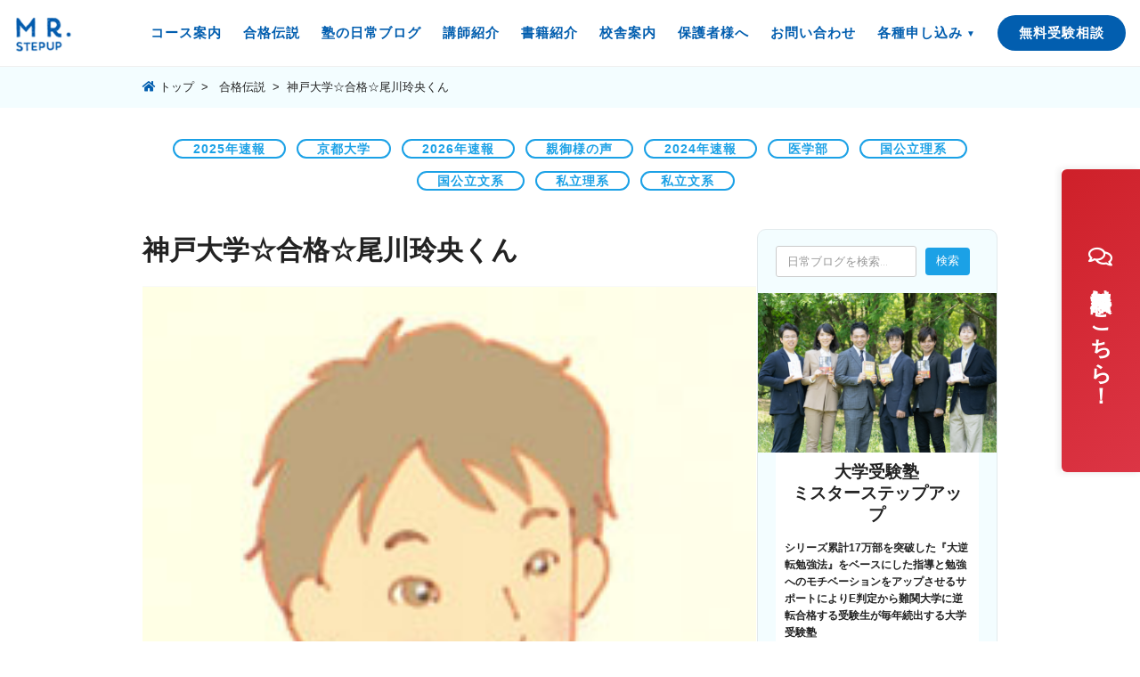

--- FILE ---
content_type: text/html; charset=UTF-8
request_url: https://mrstepup.jp/legend/koube-r-o/
body_size: 20701
content:
<!doctype html>

<!--[if lt IE 7]><html lang="ja" class="no-js lt-ie9 lt-ie8 lt-ie7"><![endif]-->
<!--[if (IE 7)&!(IEMobile)]><html lang="ja" class="no-js lt-ie9 lt-ie8"><![endif]-->
<!--[if (IE 8)&!(IEMobile)]><html lang="ja" class="no-js lt-ie9"><![endif]-->
<!--[if gt IE 8]><!--> <html lang="ja" class="no-js"><!--<![endif]-->

<head>
<meta charset="utf-8">
<meta http-equiv="X-UA-Compatible" content="IE=edge">
<meta name="viewport" content="width=device-width, initial-scale=1"/>
<!-- scriptタグはmetaタグの直後に設置する -->
<script src="https://cdn.jsdelivr.net/npm/viewport-extra@1.0.3/dist/viewport-extra.min.js"></script>

<title>出版多数！枚方市楠葉の大学受験予備校ならミスターステップアップ  神戸大学☆合格☆尾川玲央くん</title>

<script>// タブレット端末のみ、PC向けデザインの最小幅を、viewportの最小幅に設定
var ua = navigator.userAgent
var sp = (ua.indexOf('iPhone') > 0 || ua.indexOf('Android') > 0 && ua.indexOf('Mobile') > 0);
var tab = (!sp && (ua.indexOf('iPad') > 0 || ua.indexOf('Android') > 0));
if (tab) new ViewportExtra(1030)
</script>

<meta name="theme-color" content="#121212">

<link rel="apple-touch-icon" href="https://mrstepup.jp/wp-content/themes/mrstepup-homepage/library/images/apple-touch-icon.png">
<link rel="icon" href="https://mrstepup.jp/wp-content/themes/mrstepup-homepage/favicon.png">
<link href="https://fonts.googleapis.com/css?family=Quicksand&display=swap" rel="stylesheet">
<link rel="stylesheet" href="https://use.fontawesome.com/releases/v5.6.3/css/all.css">
<!--[if IE]>
<link rel="shortcut icon" href="https://mrstepup.jp/wp-content/themes/mrstepup-homepage/favicon.ico">
<![endif]-->
<meta name="msapplication-TileColor" content="#f01d4f">
<meta name="msapplication-TileImage" content="https://mrstepup.jp/wp-content/themes/mrstepup-homepage/library/images/win8-tile-icon.png">

<link href="https://mrstepup.jp/wp-content/themes/mrstepup-homepage/library/js/slick-theme.css" rel="stylesheet" type="text/css">
<link href="https://mrstepup.jp/wp-content/themes/mrstepup-homepage/library/js/slick.css" rel="stylesheet" type="text/css">
<script src="https://ajax.googleapis.com/ajax/libs/jquery/2.2.4/jquery.min.js"></script>
<script type="text/javascript" src="https://mrstepup.jp/wp-content/themes/mrstepup-homepage/library/js/slick.min.js"></script>
<script type="text/javascript" src="https://mrstepup.jp/wp-content/themes/mrstepup-homepage/library/js/disable-link.js"></script>
<link rel="pingback" href="https://mrstepup.jp/xmlrpc.php">

<meta name='robots' content='max-image-preview:large' />
<link rel='dns-prefetch' href='//fonts.googleapis.com' />
<link rel="alternate" type="application/rss+xml" title="出版多数！枚方市楠葉の大学受験予備校ならミスターステップアップ &raquo; フィード" href="https://mrstepup.jp/feed/" />
<link rel="alternate" type="application/rss+xml" title="出版多数！枚方市楠葉の大学受験予備校ならミスターステップアップ &raquo; コメントフィード" href="https://mrstepup.jp/comments/feed/" />
<script type="text/javascript" id="wpp-js" src="https://mrstepup.jp/wp-content/plugins/wordpress-popular-posts/assets/js/wpp.min.js?ver=7.3.6" data-sampling="0" data-sampling-rate="100" data-api-url="https://mrstepup.jp/wp-json/wordpress-popular-posts" data-post-id="9112" data-token="fe29e1b79b" data-lang="0" data-debug="0"></script>
<link rel="alternate" title="oEmbed (JSON)" type="application/json+oembed" href="https://mrstepup.jp/wp-json/oembed/1.0/embed?url=https%3A%2F%2Fmrstepup.jp%2Flegend%2Fkoube-r-o%2F" />
<link rel="alternate" title="oEmbed (XML)" type="text/xml+oembed" href="https://mrstepup.jp/wp-json/oembed/1.0/embed?url=https%3A%2F%2Fmrstepup.jp%2Flegend%2Fkoube-r-o%2F&#038;format=xml" />
<style id='wp-img-auto-sizes-contain-inline-css' type='text/css'>
img:is([sizes=auto i],[sizes^="auto," i]){contain-intrinsic-size:3000px 1500px}
/*# sourceURL=wp-img-auto-sizes-contain-inline-css */
</style>
<link rel='stylesheet' id='sbi_styles-css' href='https://mrstepup.jp/wp-content/plugins/instagram-feed/css/sbi-styles.min.css' type='text/css' media='all' />
<style id='wp-emoji-styles-inline-css' type='text/css'>

	img.wp-smiley, img.emoji {
		display: inline !important;
		border: none !important;
		box-shadow: none !important;
		height: 1em !important;
		width: 1em !important;
		margin: 0 0.07em !important;
		vertical-align: -0.1em !important;
		background: none !important;
		padding: 0 !important;
	}
/*# sourceURL=wp-emoji-styles-inline-css */
</style>
<style id='wp-block-library-inline-css' type='text/css'>
:root{--wp-block-synced-color:#7a00df;--wp-block-synced-color--rgb:122,0,223;--wp-bound-block-color:var(--wp-block-synced-color);--wp-editor-canvas-background:#ddd;--wp-admin-theme-color:#007cba;--wp-admin-theme-color--rgb:0,124,186;--wp-admin-theme-color-darker-10:#006ba1;--wp-admin-theme-color-darker-10--rgb:0,107,160.5;--wp-admin-theme-color-darker-20:#005a87;--wp-admin-theme-color-darker-20--rgb:0,90,135;--wp-admin-border-width-focus:2px}@media (min-resolution:192dpi){:root{--wp-admin-border-width-focus:1.5px}}.wp-element-button{cursor:pointer}:root .has-very-light-gray-background-color{background-color:#eee}:root .has-very-dark-gray-background-color{background-color:#313131}:root .has-very-light-gray-color{color:#eee}:root .has-very-dark-gray-color{color:#313131}:root .has-vivid-green-cyan-to-vivid-cyan-blue-gradient-background{background:linear-gradient(135deg,#00d084,#0693e3)}:root .has-purple-crush-gradient-background{background:linear-gradient(135deg,#34e2e4,#4721fb 50%,#ab1dfe)}:root .has-hazy-dawn-gradient-background{background:linear-gradient(135deg,#faaca8,#dad0ec)}:root .has-subdued-olive-gradient-background{background:linear-gradient(135deg,#fafae1,#67a671)}:root .has-atomic-cream-gradient-background{background:linear-gradient(135deg,#fdd79a,#004a59)}:root .has-nightshade-gradient-background{background:linear-gradient(135deg,#330968,#31cdcf)}:root .has-midnight-gradient-background{background:linear-gradient(135deg,#020381,#2874fc)}:root{--wp--preset--font-size--normal:16px;--wp--preset--font-size--huge:42px}.has-regular-font-size{font-size:1em}.has-larger-font-size{font-size:2.625em}.has-normal-font-size{font-size:var(--wp--preset--font-size--normal)}.has-huge-font-size{font-size:var(--wp--preset--font-size--huge)}.has-text-align-center{text-align:center}.has-text-align-left{text-align:left}.has-text-align-right{text-align:right}.has-fit-text{white-space:nowrap!important}#end-resizable-editor-section{display:none}.aligncenter{clear:both}.items-justified-left{justify-content:flex-start}.items-justified-center{justify-content:center}.items-justified-right{justify-content:flex-end}.items-justified-space-between{justify-content:space-between}.screen-reader-text{border:0;clip-path:inset(50%);height:1px;margin:-1px;overflow:hidden;padding:0;position:absolute;width:1px;word-wrap:normal!important}.screen-reader-text:focus{background-color:#ddd;clip-path:none;color:#444;display:block;font-size:1em;height:auto;left:5px;line-height:normal;padding:15px 23px 14px;text-decoration:none;top:5px;width:auto;z-index:100000}html :where(.has-border-color){border-style:solid}html :where([style*=border-top-color]){border-top-style:solid}html :where([style*=border-right-color]){border-right-style:solid}html :where([style*=border-bottom-color]){border-bottom-style:solid}html :where([style*=border-left-color]){border-left-style:solid}html :where([style*=border-width]){border-style:solid}html :where([style*=border-top-width]){border-top-style:solid}html :where([style*=border-right-width]){border-right-style:solid}html :where([style*=border-bottom-width]){border-bottom-style:solid}html :where([style*=border-left-width]){border-left-style:solid}html :where(img[class*=wp-image-]){height:auto;max-width:100%}:where(figure){margin:0 0 1em}html :where(.is-position-sticky){--wp-admin--admin-bar--position-offset:var(--wp-admin--admin-bar--height,0px)}@media screen and (max-width:600px){html :where(.is-position-sticky){--wp-admin--admin-bar--position-offset:0px}}

/*# sourceURL=wp-block-library-inline-css */
</style><style id='wp-block-search-inline-css' type='text/css'>
.wp-block-search__button{margin-left:10px;word-break:normal}.wp-block-search__button.has-icon{line-height:0}.wp-block-search__button svg{height:1.25em;min-height:24px;min-width:24px;width:1.25em;fill:currentColor;vertical-align:text-bottom}:where(.wp-block-search__button){border:1px solid #ccc;padding:6px 10px}.wp-block-search__inside-wrapper{display:flex;flex:auto;flex-wrap:nowrap;max-width:100%}.wp-block-search__label{width:100%}.wp-block-search.wp-block-search__button-only .wp-block-search__button{box-sizing:border-box;display:flex;flex-shrink:0;justify-content:center;margin-left:0;max-width:100%}.wp-block-search.wp-block-search__button-only .wp-block-search__inside-wrapper{min-width:0!important;transition-property:width}.wp-block-search.wp-block-search__button-only .wp-block-search__input{flex-basis:100%;transition-duration:.3s}.wp-block-search.wp-block-search__button-only.wp-block-search__searchfield-hidden,.wp-block-search.wp-block-search__button-only.wp-block-search__searchfield-hidden .wp-block-search__inside-wrapper{overflow:hidden}.wp-block-search.wp-block-search__button-only.wp-block-search__searchfield-hidden .wp-block-search__input{border-left-width:0!important;border-right-width:0!important;flex-basis:0;flex-grow:0;margin:0;min-width:0!important;padding-left:0!important;padding-right:0!important;width:0!important}:where(.wp-block-search__input){appearance:none;border:1px solid #949494;flex-grow:1;font-family:inherit;font-size:inherit;font-style:inherit;font-weight:inherit;letter-spacing:inherit;line-height:inherit;margin-left:0;margin-right:0;min-width:3rem;padding:8px;text-decoration:unset!important;text-transform:inherit}:where(.wp-block-search__button-inside .wp-block-search__inside-wrapper){background-color:#fff;border:1px solid #949494;box-sizing:border-box;padding:4px}:where(.wp-block-search__button-inside .wp-block-search__inside-wrapper) .wp-block-search__input{border:none;border-radius:0;padding:0 4px}:where(.wp-block-search__button-inside .wp-block-search__inside-wrapper) .wp-block-search__input:focus{outline:none}:where(.wp-block-search__button-inside .wp-block-search__inside-wrapper) :where(.wp-block-search__button){padding:4px 8px}.wp-block-search.aligncenter .wp-block-search__inside-wrapper{margin:auto}.wp-block[data-align=right] .wp-block-search.wp-block-search__button-only .wp-block-search__inside-wrapper{float:right}
/*# sourceURL=https://mrstepup.jp/wp-includes/blocks/search/style.min.css */
</style>
<style id='global-styles-inline-css' type='text/css'>
:root{--wp--preset--aspect-ratio--square: 1;--wp--preset--aspect-ratio--4-3: 4/3;--wp--preset--aspect-ratio--3-4: 3/4;--wp--preset--aspect-ratio--3-2: 3/2;--wp--preset--aspect-ratio--2-3: 2/3;--wp--preset--aspect-ratio--16-9: 16/9;--wp--preset--aspect-ratio--9-16: 9/16;--wp--preset--color--black: #000000;--wp--preset--color--cyan-bluish-gray: #abb8c3;--wp--preset--color--white: #ffffff;--wp--preset--color--pale-pink: #f78da7;--wp--preset--color--vivid-red: #cf2e2e;--wp--preset--color--luminous-vivid-orange: #ff6900;--wp--preset--color--luminous-vivid-amber: #fcb900;--wp--preset--color--light-green-cyan: #7bdcb5;--wp--preset--color--vivid-green-cyan: #00d084;--wp--preset--color--pale-cyan-blue: #8ed1fc;--wp--preset--color--vivid-cyan-blue: #0693e3;--wp--preset--color--vivid-purple: #9b51e0;--wp--preset--gradient--vivid-cyan-blue-to-vivid-purple: linear-gradient(135deg,rgb(6,147,227) 0%,rgb(155,81,224) 100%);--wp--preset--gradient--light-green-cyan-to-vivid-green-cyan: linear-gradient(135deg,rgb(122,220,180) 0%,rgb(0,208,130) 100%);--wp--preset--gradient--luminous-vivid-amber-to-luminous-vivid-orange: linear-gradient(135deg,rgb(252,185,0) 0%,rgb(255,105,0) 100%);--wp--preset--gradient--luminous-vivid-orange-to-vivid-red: linear-gradient(135deg,rgb(255,105,0) 0%,rgb(207,46,46) 100%);--wp--preset--gradient--very-light-gray-to-cyan-bluish-gray: linear-gradient(135deg,rgb(238,238,238) 0%,rgb(169,184,195) 100%);--wp--preset--gradient--cool-to-warm-spectrum: linear-gradient(135deg,rgb(74,234,220) 0%,rgb(151,120,209) 20%,rgb(207,42,186) 40%,rgb(238,44,130) 60%,rgb(251,105,98) 80%,rgb(254,248,76) 100%);--wp--preset--gradient--blush-light-purple: linear-gradient(135deg,rgb(255,206,236) 0%,rgb(152,150,240) 100%);--wp--preset--gradient--blush-bordeaux: linear-gradient(135deg,rgb(254,205,165) 0%,rgb(254,45,45) 50%,rgb(107,0,62) 100%);--wp--preset--gradient--luminous-dusk: linear-gradient(135deg,rgb(255,203,112) 0%,rgb(199,81,192) 50%,rgb(65,88,208) 100%);--wp--preset--gradient--pale-ocean: linear-gradient(135deg,rgb(255,245,203) 0%,rgb(182,227,212) 50%,rgb(51,167,181) 100%);--wp--preset--gradient--electric-grass: linear-gradient(135deg,rgb(202,248,128) 0%,rgb(113,206,126) 100%);--wp--preset--gradient--midnight: linear-gradient(135deg,rgb(2,3,129) 0%,rgb(40,116,252) 100%);--wp--preset--font-size--small: 13px;--wp--preset--font-size--medium: 20px;--wp--preset--font-size--large: 36px;--wp--preset--font-size--x-large: 42px;--wp--preset--spacing--20: 0.44rem;--wp--preset--spacing--30: 0.67rem;--wp--preset--spacing--40: 1rem;--wp--preset--spacing--50: 1.5rem;--wp--preset--spacing--60: 2.25rem;--wp--preset--spacing--70: 3.38rem;--wp--preset--spacing--80: 5.06rem;--wp--preset--shadow--natural: 6px 6px 9px rgba(0, 0, 0, 0.2);--wp--preset--shadow--deep: 12px 12px 50px rgba(0, 0, 0, 0.4);--wp--preset--shadow--sharp: 6px 6px 0px rgba(0, 0, 0, 0.2);--wp--preset--shadow--outlined: 6px 6px 0px -3px rgb(255, 255, 255), 6px 6px rgb(0, 0, 0);--wp--preset--shadow--crisp: 6px 6px 0px rgb(0, 0, 0);}:where(.is-layout-flex){gap: 0.5em;}:where(.is-layout-grid){gap: 0.5em;}body .is-layout-flex{display: flex;}.is-layout-flex{flex-wrap: wrap;align-items: center;}.is-layout-flex > :is(*, div){margin: 0;}body .is-layout-grid{display: grid;}.is-layout-grid > :is(*, div){margin: 0;}:where(.wp-block-columns.is-layout-flex){gap: 2em;}:where(.wp-block-columns.is-layout-grid){gap: 2em;}:where(.wp-block-post-template.is-layout-flex){gap: 1.25em;}:where(.wp-block-post-template.is-layout-grid){gap: 1.25em;}.has-black-color{color: var(--wp--preset--color--black) !important;}.has-cyan-bluish-gray-color{color: var(--wp--preset--color--cyan-bluish-gray) !important;}.has-white-color{color: var(--wp--preset--color--white) !important;}.has-pale-pink-color{color: var(--wp--preset--color--pale-pink) !important;}.has-vivid-red-color{color: var(--wp--preset--color--vivid-red) !important;}.has-luminous-vivid-orange-color{color: var(--wp--preset--color--luminous-vivid-orange) !important;}.has-luminous-vivid-amber-color{color: var(--wp--preset--color--luminous-vivid-amber) !important;}.has-light-green-cyan-color{color: var(--wp--preset--color--light-green-cyan) !important;}.has-vivid-green-cyan-color{color: var(--wp--preset--color--vivid-green-cyan) !important;}.has-pale-cyan-blue-color{color: var(--wp--preset--color--pale-cyan-blue) !important;}.has-vivid-cyan-blue-color{color: var(--wp--preset--color--vivid-cyan-blue) !important;}.has-vivid-purple-color{color: var(--wp--preset--color--vivid-purple) !important;}.has-black-background-color{background-color: var(--wp--preset--color--black) !important;}.has-cyan-bluish-gray-background-color{background-color: var(--wp--preset--color--cyan-bluish-gray) !important;}.has-white-background-color{background-color: var(--wp--preset--color--white) !important;}.has-pale-pink-background-color{background-color: var(--wp--preset--color--pale-pink) !important;}.has-vivid-red-background-color{background-color: var(--wp--preset--color--vivid-red) !important;}.has-luminous-vivid-orange-background-color{background-color: var(--wp--preset--color--luminous-vivid-orange) !important;}.has-luminous-vivid-amber-background-color{background-color: var(--wp--preset--color--luminous-vivid-amber) !important;}.has-light-green-cyan-background-color{background-color: var(--wp--preset--color--light-green-cyan) !important;}.has-vivid-green-cyan-background-color{background-color: var(--wp--preset--color--vivid-green-cyan) !important;}.has-pale-cyan-blue-background-color{background-color: var(--wp--preset--color--pale-cyan-blue) !important;}.has-vivid-cyan-blue-background-color{background-color: var(--wp--preset--color--vivid-cyan-blue) !important;}.has-vivid-purple-background-color{background-color: var(--wp--preset--color--vivid-purple) !important;}.has-black-border-color{border-color: var(--wp--preset--color--black) !important;}.has-cyan-bluish-gray-border-color{border-color: var(--wp--preset--color--cyan-bluish-gray) !important;}.has-white-border-color{border-color: var(--wp--preset--color--white) !important;}.has-pale-pink-border-color{border-color: var(--wp--preset--color--pale-pink) !important;}.has-vivid-red-border-color{border-color: var(--wp--preset--color--vivid-red) !important;}.has-luminous-vivid-orange-border-color{border-color: var(--wp--preset--color--luminous-vivid-orange) !important;}.has-luminous-vivid-amber-border-color{border-color: var(--wp--preset--color--luminous-vivid-amber) !important;}.has-light-green-cyan-border-color{border-color: var(--wp--preset--color--light-green-cyan) !important;}.has-vivid-green-cyan-border-color{border-color: var(--wp--preset--color--vivid-green-cyan) !important;}.has-pale-cyan-blue-border-color{border-color: var(--wp--preset--color--pale-cyan-blue) !important;}.has-vivid-cyan-blue-border-color{border-color: var(--wp--preset--color--vivid-cyan-blue) !important;}.has-vivid-purple-border-color{border-color: var(--wp--preset--color--vivid-purple) !important;}.has-vivid-cyan-blue-to-vivid-purple-gradient-background{background: var(--wp--preset--gradient--vivid-cyan-blue-to-vivid-purple) !important;}.has-light-green-cyan-to-vivid-green-cyan-gradient-background{background: var(--wp--preset--gradient--light-green-cyan-to-vivid-green-cyan) !important;}.has-luminous-vivid-amber-to-luminous-vivid-orange-gradient-background{background: var(--wp--preset--gradient--luminous-vivid-amber-to-luminous-vivid-orange) !important;}.has-luminous-vivid-orange-to-vivid-red-gradient-background{background: var(--wp--preset--gradient--luminous-vivid-orange-to-vivid-red) !important;}.has-very-light-gray-to-cyan-bluish-gray-gradient-background{background: var(--wp--preset--gradient--very-light-gray-to-cyan-bluish-gray) !important;}.has-cool-to-warm-spectrum-gradient-background{background: var(--wp--preset--gradient--cool-to-warm-spectrum) !important;}.has-blush-light-purple-gradient-background{background: var(--wp--preset--gradient--blush-light-purple) !important;}.has-blush-bordeaux-gradient-background{background: var(--wp--preset--gradient--blush-bordeaux) !important;}.has-luminous-dusk-gradient-background{background: var(--wp--preset--gradient--luminous-dusk) !important;}.has-pale-ocean-gradient-background{background: var(--wp--preset--gradient--pale-ocean) !important;}.has-electric-grass-gradient-background{background: var(--wp--preset--gradient--electric-grass) !important;}.has-midnight-gradient-background{background: var(--wp--preset--gradient--midnight) !important;}.has-small-font-size{font-size: var(--wp--preset--font-size--small) !important;}.has-medium-font-size{font-size: var(--wp--preset--font-size--medium) !important;}.has-large-font-size{font-size: var(--wp--preset--font-size--large) !important;}.has-x-large-font-size{font-size: var(--wp--preset--font-size--x-large) !important;}
/*# sourceURL=global-styles-inline-css */
</style>

<style id='classic-theme-styles-inline-css' type='text/css'>
/*! This file is auto-generated */
.wp-block-button__link{color:#fff;background-color:#32373c;border-radius:9999px;box-shadow:none;text-decoration:none;padding:calc(.667em + 2px) calc(1.333em + 2px);font-size:1.125em}.wp-block-file__button{background:#32373c;color:#fff;text-decoration:none}
/*# sourceURL=/wp-includes/css/classic-themes.min.css */
</style>
<link rel='stylesheet' id='sb-type-std-css' href='https://mrstepup.jp/wp-content/plugins/speech-bubble/css/sb-type-std.css' type='text/css' media='all' />
<link rel='stylesheet' id='sb-type-fb-css' href='https://mrstepup.jp/wp-content/plugins/speech-bubble/css/sb-type-fb.css' type='text/css' media='all' />
<link rel='stylesheet' id='sb-type-fb-flat-css' href='https://mrstepup.jp/wp-content/plugins/speech-bubble/css/sb-type-fb-flat.css' type='text/css' media='all' />
<link rel='stylesheet' id='sb-type-ln-css' href='https://mrstepup.jp/wp-content/plugins/speech-bubble/css/sb-type-ln.css' type='text/css' media='all' />
<link rel='stylesheet' id='sb-type-ln-flat-css' href='https://mrstepup.jp/wp-content/plugins/speech-bubble/css/sb-type-ln-flat.css' type='text/css' media='all' />
<link rel='stylesheet' id='sb-type-pink-css' href='https://mrstepup.jp/wp-content/plugins/speech-bubble/css/sb-type-pink.css' type='text/css' media='all' />
<link rel='stylesheet' id='sb-type-rtail-css' href='https://mrstepup.jp/wp-content/plugins/speech-bubble/css/sb-type-rtail.css' type='text/css' media='all' />
<link rel='stylesheet' id='sb-type-drop-css' href='https://mrstepup.jp/wp-content/plugins/speech-bubble/css/sb-type-drop.css' type='text/css' media='all' />
<link rel='stylesheet' id='sb-type-think-css' href='https://mrstepup.jp/wp-content/plugins/speech-bubble/css/sb-type-think.css' type='text/css' media='all' />
<link rel='stylesheet' id='sb-no-br-css' href='https://mrstepup.jp/wp-content/plugins/speech-bubble/css/sb-no-br.css' type='text/css' media='all' />
<link rel='stylesheet' id='toc-screen-css' href='https://mrstepup.jp/wp-content/plugins/table-of-contents-plus/screen.min.css' type='text/css' media='all' />
<style id='toc-screen-inline-css' type='text/css'>
div#toc_container {width: 100%;}
/*# sourceURL=toc-screen-inline-css */
</style>
<link rel='stylesheet' id='ppress-frontend-css' href='https://mrstepup.jp/wp-content/plugins/wp-user-avatar/assets/css/frontend.min.css' type='text/css' media='all' />
<link rel='stylesheet' id='ppress-flatpickr-css' href='https://mrstepup.jp/wp-content/plugins/wp-user-avatar/assets/flatpickr/flatpickr.min.css' type='text/css' media='all' />
<link rel='stylesheet' id='ppress-select2-css' href='https://mrstepup.jp/wp-content/plugins/wp-user-avatar/assets/select2/select2.min.css' type='text/css' media='all' />
<link rel='stylesheet' id='crp-style-rounded-thumbs-css' href='https://mrstepup.jp/wp-content/plugins/contextual-related-posts/css/rounded-thumbs.min.css' type='text/css' media='all' />
<style id='crp-style-rounded-thumbs-inline-css' type='text/css'>

			.crp_related.crp-rounded-thumbs a {
				width: 150px;
                height: 150px;
				text-decoration: none;
			}
			.crp_related.crp-rounded-thumbs img {
				max-width: 150px;
				margin: auto;
			}
			.crp_related.crp-rounded-thumbs .crp_title {
				width: 100%;
			}
			
/*# sourceURL=crp-style-rounded-thumbs-inline-css */
</style>
<link rel='stylesheet' id='wordpress-popular-posts-css-css' href='https://mrstepup.jp/wp-content/plugins/wordpress-popular-posts/assets/css/wpp.css' type='text/css' media='all' />
<link rel='stylesheet' id='googleFonts-css' href='//fonts.googleapis.com/css?family=Lato%3A400%2C700%2C400italic%2C700italic' type='text/css' media='all' />
<link rel='stylesheet' id='luminous-css-css' href='https://mrstepup.jp/wp-content/themes/mrstepup-homepage/library/js/luminous/luminous-basic.min.css' type='text/css' media='all' />
<script type="text/javascript" src="https://mrstepup.jp/wp-includes/js/jquery/jquery.min.js" id="jquery-core-js"></script>
<script type="text/javascript" src="https://mrstepup.jp/wp-includes/js/jquery/jquery-migrate.min.js" id="jquery-migrate-js"></script>
<script type="text/javascript" src="https://mrstepup.jp/wp-content/plugins/wp-user-avatar/assets/flatpickr/flatpickr.min.js" id="ppress-flatpickr-js"></script>
<script type="text/javascript" src="https://mrstepup.jp/wp-content/plugins/wp-user-avatar/assets/select2/select2.min.js" id="ppress-select2-js"></script>
<script type="text/javascript" src="https://mrstepup.jp/wp-content/themes/mrstepup-homepage/library/js/luminous/luminous.min.js" id="luminous-js-js"></script>
<script type="text/javascript" src="https://mrstepup.jp/wp-content/themes/mrstepup-homepage/library/js/libs/modernizr.custom.min.js" id="bones-modernizr-js"></script>
<link rel="https://api.w.org/" href="https://mrstepup.jp/wp-json/" /><link rel='shortlink' href='https://mrstepup.jp/?p=9112' />
            <style id="wpp-loading-animation-styles">@-webkit-keyframes bgslide{from{background-position-x:0}to{background-position-x:-200%}}@keyframes bgslide{from{background-position-x:0}to{background-position-x:-200%}}.wpp-widget-block-placeholder,.wpp-shortcode-placeholder{margin:0 auto;width:60px;height:3px;background:#dd3737;background:linear-gradient(90deg,#dd3737 0%,#571313 10%,#dd3737 100%);background-size:200% auto;border-radius:3px;-webkit-animation:bgslide 1s infinite linear;animation:bgslide 1s infinite linear}</style>
            		<style type="text/css" id="wp-custom-css">
			@media screen and (min-width: 768px) {
  /* line 85, ../mrstepup.jp/modules/_taro.scss */
  .entry-content p {
    font-size: 1.2rem !important;
  }
}

.entry-content > ul li:before, .entry-content > ol li:before{
    left: -2rem !important;
}

.entry-content > ul li:after, .entry-content > ol li:after {
	top: 3px !important;
  left: -15px !important;
}

.sidebar li.cat-item a {
    font-size: 1.2rem !important;
    font-weight: bold !important;
}

.koshi a {
	text-align: center;
}

.entry-content > ul li:before, 
.entry-content > ol li:before {
	top: 2px !important;
}

.entry-content ul li{
	line-height:1.6;
	margin-bottom: 20px;
}


.topPage-Notice {
    text-decoration: underline;
}		</style>
		
<link href="https://mrstepup.jp/wp-content/themes/mrstepup-homepage/style.css?ver=1768929985" rel="stylesheet" type="text/css">

<!-- Google tag (gtag.js) -->
<script async src="https://www.googletagmanager.com/gtag/js?id=G-D7JB3PHJBE"></script>
<script>
  window.dataLayer = window.dataLayer || [];
  function gtag(){dataLayer.push(arguments);}
  gtag('js', new Date());

  gtag('config', 'G-D7JB3PHJBE');
</script>

</head>

	<body class="wp-singular legend-template-default single single-legend postid-9112 single-format-standard wp-theme-mrstepup-homepage" itemscope itemtype="http://schema.org/WebPage">

		<div id="container">

			<header class="header" role="banner" itemscope itemtype="http://schema.org/WPHeader">

				<div id="inner-header" class="wrap cf">
					<div class="inner-heder-top">
						<div class="header-logo" itemscope itemtype="http://schema.org/Organization"><a href="https://mrstepup.jp" rel="nofollow"><img srcset="https://mrstepup.jp/wp-content/themes/mrstepup-homepage/library/images/index/logo@2x.png" src="https://mrstepup.jp/wp-content/themes/mrstepup-homepage/library/images/index/logo.png" alt="logo"></a></div>

						<nav role="navigation" itemscope itemtype="http://schema.org/SiteNavigationElement">
							<ul id="menu-%e3%83%98%e3%83%83%e3%83%80%e3%83%bc%e3%83%a1%e3%83%8b%e3%83%a5%e3%83%bc2022" class="nav top-nav cf"><li id="menu-item-14681" class="menu-item menu-item-type-custom menu-item-object-custom menu-item-14681"><a href="/#course">コース案内</a></li>
<li id="menu-item-14682" class="menu-item menu-item-type-custom menu-item-object-custom menu-item-14682"><a href="/legend/">合格伝説</a></li>
<li id="menu-item-14683" class="menu-item menu-item-type-custom menu-item-object-custom menu-item-14683"><a href="/blog/">塾の日常ブログ</a></li>
<li id="menu-item-14685" class="menu-item menu-item-type-post_type menu-item-object-page menu-item-14685"><a href="https://mrstepup.jp/staff/">講師紹介</a></li>
<li id="menu-item-14686" class="menu-item menu-item-type-post_type menu-item-object-page menu-item-14686"><a href="https://mrstepup.jp/book/">書籍紹介</a></li>
<li id="menu-item-14687" class="menu-item menu-item-type-post_type menu-item-object-page menu-item-14687"><a href="https://mrstepup.jp/access/">校舎案内</a></li>
<li id="menu-item-14684" class="menu-item menu-item-type-custom menu-item-object-custom menu-item-14684"><a href="/oyagosamamuke/">保護者様へ</a></li>
<li id="menu-item-19619" class="menu-item menu-item-type-post_type menu-item-object-page menu-item-19619"><a href="https://mrstepup.jp/contact/">お問い合わせ</a></li>
<li id="menu-item-20531" class="menu-item menu-item-type-custom menu-item-object-custom menu-item-has-children menu-item-20531"><a href="/applications/">各種申し込み</a>
<ul class="sub-menu">
	<li id="menu-item-20532" class="menu-item menu-item-type-post_type menu-item-object-page menu-item-20532"><a href="https://mrstepup.jp/nyusetu-2003/">無料受験相談・入塾説明</a></li>
	<li id="menu-item-20533" class="menu-item menu-item-type-custom menu-item-object-custom menu-item-20533"><a href="https://mrstepup.jp/lp/online2022/">通信コース</a></li>
	<li id="menu-item-21433" class="menu-item menu-item-type-custom menu-item-object-custom menu-item-21433"><a href="https://mrstepup.jp/course-guide/short/">スクーリング</a></li>
	<li id="menu-item-20535" class="menu-item menu-item-type-post_type menu-item-object-page menu-item-20535"><a href="https://mrstepup.jp/course-guide/counseling/">カウンセリングコース</a></li>
	<li id="menu-item-20537" class="menu-item menu-item-type-post_type menu-item-object-page menu-item-20537"><a href="https://mrstepup.jp/siryo/">資料請求</a></li>
</ul>
</li>
</ul>						</nav>

						<div class="hdr-right df">
							<div class="hdr-btn">
								<a href="https://mrstepup.jp/nyusetu-2003/">無料受験相談</a>
							</div>
						</div>

						<div class="header-Toggle"><div class="header-Toggle_Inner" id="toggle"><span></span><span></span><span></span></div>menu</div>

					</div>
				</div>
			</header>

			<div class="drawer" id="drawer">
				<div class="drawer-Inner">

					<!-- <div class="hdr-right drawer-Reserve">
						<div class="hdr-btn">
							<a href="https://mrstepup.jp/nyusetu-2003/" class="yellow"><i class="fas fa-arrow-right"></i>入塾説明の予約</a>
							<a href="https://bit.ly/3nVQIat"><i class="fas fa-envelope"></i>資料請求</a>
						</div>
					</div> -->

					<div class="drawer-Course">
						<dl>
							<input type="checkbox" id="category_accordion0">
							<dt><label for="category_accordion0">コース案内</label></dt>
							<dd class="accordion">
								<ul>
									<li style="margin-top: 1rem;">
										<!-- <dl>
											<input type="checkbox" id="category_accordion1">
											<dt><label for="category_accordion1"><i class="fas fa-school"></i>通塾コース</label></dt>
											<dd class="accordion">
												<ul class="drawer-Menu_Category_List">
													<li class="drawer-Menu_Category_List_Item">
														<a href="https://mrstepup.jp/reversal/" class="drawer-Menu_Category_Anchor">大逆転コース</a>
													</li>
													<li class="drawer-Menu_Category_List_Item">
														<a href="https://mrstepup.jp/unlimited/" class="drawer-Menu_Category_Anchor">限界突破コース</a>
													</li>
												</ul>
											</dd>
										</dl> -->
										<a href="https://mrstepup.jp/attending/"><i class="fas fa-school"></i>通塾コース</a>
									</li>

									<li style="margin-top: 1rem;">
										<!-- <dl>
											<input type="checkbox" id="category_accordion2">
											<dt><label for="category_accordion2"><i class="fas fa-desktop"></i>通信コース</label></dt>
											<dd class="accordion">
												<li class="drawer-Menu_Category_List_Item">
													<a href="https://mrstepup.jp/lp/online2022/" class="drawer-Menu_Category_Anchor">通信コース</a>
												</li>
											</dd>
										</dl> -->
										<a href="https://mrstepup.jp/lp/online2022/"><i class="fas fa-desktop"></i>通信コース</a>
									</li>

									<li style="margin-top: 1rem;">
										<dl>
											<input type="checkbox" id="category_accordion3">
											<dt><label for="category_accordion3"><i class="fas fa-calendar-check"></i>短期コース</label></dt>
											<dd class="accordion">
												<ul class="drawer-Menu_Category_List">
													<li class="drawer-Menu_Category_List_Item">
														<a href="https://mrstepup.jp/course-guide/short/" class="drawer-Menu_Category_Anchor">スクーリング</a>
													</li>
													<li class="drawer-Menu_Category_List_Item">
														<a href="https://mrstepup.jp/course-guide/counseling/" class="drawer-Menu_Category_Anchor">カウンセリング</a>
													</li>
												</ul>
											</dd>
										</dl>
									</li>
								</ul>
							</dd>
						</dl>
					</div>

					<div class="drawer-Menu">
						<ul id="menu-%e3%82%b9%e3%83%9e%e3%83%9b%e3%83%a1%e3%83%8b%e3%83%a5%e3%83%bc2022" class="nav top-nav cf"><li id="menu-item-20555" class="menu-item menu-item-type-custom menu-item-object-custom menu-item-20555"><a href="/#course">コース案内</a></li>
<li id="menu-item-14688" class="menu-item menu-item-type-custom menu-item-object-custom menu-item-14688"><a href="/legend/">合格伝説</a></li>
<li id="menu-item-14689" class="menu-item menu-item-type-custom menu-item-object-custom menu-item-14689"><a href="/blog/">塾の日常ブログ</a></li>
<li id="menu-item-14693" class="menu-item menu-item-type-post_type menu-item-object-page menu-item-14693"><a href="https://mrstepup.jp/staff/">講師紹介</a></li>
<li id="menu-item-14691" class="menu-item menu-item-type-post_type menu-item-object-page menu-item-14691"><a href="https://mrstepup.jp/book/">書籍紹介</a></li>
<li id="menu-item-14692" class="menu-item menu-item-type-post_type menu-item-object-page menu-item-14692"><a href="https://mrstepup.jp/access/">校舎案内・アクセス</a></li>
<li id="menu-item-14690" class="menu-item menu-item-type-custom menu-item-object-custom menu-item-14690"><a href="/oyagosamamuke/">保護者様へ</a></li>
<li id="menu-item-19620" class="menu-item menu-item-type-post_type menu-item-object-page menu-item-19620"><a href="https://mrstepup.jp/contact/">お問い合わせ</a></li>
<li id="menu-item-20548" class="menu-item menu-item-type-custom menu-item-object-custom menu-item-20548"><a href="/applications/">▼各種申し込み▼</a></li>
<li id="menu-item-20549" class="menu-item menu-item-type-post_type menu-item-object-page menu-item-20549"><a href="https://mrstepup.jp/nyusetu-2003/">・入塾説明</a></li>
<li id="menu-item-20550" class="menu-item menu-item-type-custom menu-item-object-custom menu-item-20550"><a href="https://mrstepup.jp/lp/online2022/">・通信コース</a></li>
<li id="menu-item-21432" class="menu-item menu-item-type-custom menu-item-object-custom menu-item-21432"><a href="https://mrstepup.jp/course-guide/short/">・スクーリング</a></li>
<li id="menu-item-20553" class="menu-item menu-item-type-post_type menu-item-object-page menu-item-20553"><a href="https://mrstepup.jp/course-guide/counseling/">・カウンセリングコース</a></li>
<li id="menu-item-20554" class="menu-item menu-item-type-post_type menu-item-object-page menu-item-20554"><a href="https://mrstepup.jp/siryo/">・資料請求</a></li>
</ul>					</div>

				</div>
			</div>

			<div class="overlay"><div class="overlay-Close"></div></div>
<div id="inner-content" class="cf">
	<div class="breadcrumb">
		<div class="wrap-narrow">
			<ul>
			<li><a href="/"><span><i class="fas fa-home"></i></span> トップ</a></li>
			<li><a href="/legend/"></span> 合格伝説</a></li>
			<li>神戸大学☆合格☆尾川玲央くん</li>
			</ul>
		</div>
	</div>
	<ul class="cat">
											<li class="cat-item"><a href="https://mrstepup.jp/legend_category/2025%e5%b9%b4%e9%80%9f%e5%a0%b1/">2025年速報</a></li>
							<li class="cat-item"><a href="https://mrstepup.jp/legend_category/kyoto-univ/">京都大学</a></li>
							<li class="cat-item"><a href="https://mrstepup.jp/legend_category/2026%e5%b9%b4%e9%80%9f%e5%a0%b1/">2026年速報</a></li>
							<li class="cat-item"><a href="https://mrstepup.jp/legend_category/%e8%a6%aa%e5%be%a1%e6%a7%98%e3%81%ae%e5%a3%b0/">親御様の声</a></li>
							<li class="cat-item"><a href="https://mrstepup.jp/legend_category/2024%e5%b9%b4%e9%80%9f%e5%a0%b1/">2024年速報</a></li>
							<li class="cat-item"><a href="https://mrstepup.jp/legend_category/%e5%8c%bb%e5%ad%a6%e9%83%a8/">医学部</a></li>
							<li class="cat-item"><a href="https://mrstepup.jp/legend_category/k-rikei/">国公立理系</a></li>
							<li class="cat-item"><a href="https://mrstepup.jp/legend_category/k-bunkei/">国公立文系</a></li>
							<li class="cat-item"><a href="https://mrstepup.jp/legend_category/s-rikei/">私立理系</a></li>
							<li class="cat-item"><a href="https://mrstepup.jp/legend_category/s-bunkei/">私立文系</a></li>
								</ul>
	<div class="wrap-narrow df-nomo">
		<main id="main" class="m-all t-2of3 d-5of7 cf" role="main" itemscope itemprop="mainContentOfPage" itemtype="http://schema.org/Blog">

			
					  <article id="post-9112" class="cf post-9112 legend type-legend status-publish format-standard has-post-thumbnail hentry legend_category-k-rikei" role="article" itemscope itemprop="blogPost" itemtype="http://schema.org/BlogPosting">

	<header class="article-header entry-header">
	  <p class="byline entry-meta vcard" style="display:none;">2019年3月7日</p>
	  <h1 class="entry-title single-title" itemprop="headline" rel="bookmark">神戸大学☆合格☆尾川玲央くん</h1>
	</header>

	<img width="200" height="200" src="https://mrstepup.jp/wp-content/uploads/2018/01/unnamed-file-20.jpg" class="attachment-full size-full wp-post-image" alt="jukusei" decoding="async" srcset="https://mrstepup.jp/wp-content/uploads/2018/01/unnamed-file-20.jpg 200w, https://mrstepup.jp/wp-content/uploads/2018/01/unnamed-file-20-150x150.jpg 150w" sizes="(max-width: 200px) 100vw, 200px" />	<ul class="sharedbutton-list df">
<!--facebook-->
	<li class="sharedbutton facebook">
		<div class="fb-share-button" data-href="https://mrstepup.jp/legend/koube-r-o/" data-layout="button_count" data-size="small"><a target="_blank" href="https://www.facebook.com/sharer/sharer.php?u=https%3A%2F%2Faaaa.com%2F&amp;src=sdkpreparse" class="fb-xfbml-parse-ignore"><i class="fab fa-facebook-f"></i> シェア</a></div>
	</li>
<!--twitter-->
	<li class="sharedbutton twitter">
		<a href="https://twitter.com/share?ref_src=twsrc%5Etfw" class="twitter-share-button" data-text="神戸大学☆合格☆尾川玲央くん #出版多数！枚方市楠葉の大学受験予備校ならミスターステップアップ" data-url="https://mrstepup.jp/legend/koube-r-o/" data-show-count="false"><i class="fab fa-twitter"></i> ツイート</a>
	</li>
<!--はてなブックマーク-->
	<li class="sharedbutton hatena">
		<a href="https://b.hatena.ne.jp/entry/https://mrstepup.jp/legend/koube-r-o/" class="hatena-bookmark-button" data-hatena-bookmark-layout="basic-label-counter" data-hatena-bookmark-lang="ja" title="このエントリーをはてなブックマークに追加">B!</a>
	</li>
<!--pocket-->
	<li class="sharedbutton pocket">
	<a href="http://getpocket.com/edit?url=https://mrstepup.jp/legend/koube-r-o/&title=神戸大学☆合格☆尾川玲央くん" onclick="window.open(this.href, 'PCwindow', 'width=550, height=350, menubar=no, toolbar=no, scrollbars=yes'); return false;"><i class="fab fa-get-pocket"></i> Pocket</a>
	</li>
</ul>

	<section class="entry-content cf" itemprop="articleBody">
	  <p>
僕はもともと浪人する気はありませんでした。でも、親に現役のとき受かった私立大学に行かせてもらえず、曖昧な気持ちのまま浪人が決まりました。<br />
まず、塾選びから問題がありました。もともとミスターステップアップのことは知っていて、浪人するなら下宿しながらでも、通いたいと思っていました。<br />
しかし、希望はかなわず、ミスターステップアップの通信コースにだけはなんとか入れてもらえましたが、地元の予備校に通うことになりました。<br />
<br />
長くなりすぎるので割愛しますが、予備校でもいろいろな問題があり、結局夏ごろに予備校をやめ、宅浪にきりかえました。<br />
宅浪に切り替えてからも、生活習慣などで問題があり、大変でしたが、なんとか乗り越えることができました。<br />
<br />
受験勉強の話に移ります。現役のときも大逆転勉強法を実践していましたが、それほど成績は伸びませんでした。<br />
原因は、反復の質の悪さにあったと思います。何回もやっているのに、解けるようにするところまできちんとやれていなかったのです。<br />
浪人してから、スクーリングに行かせてもらって気づいたので、改善しました。<br />
すると、秋には成績も上がり、苦手だった化学は最後の模試では偏差値70を越えていました。<br />
反復は勉強で一番大事なことだと思いますが、ただやればいいのではなく、高い感覚で反復しなければ、成績はあがりません。<br />
高い感覚をうつすためにも、ミスターステップアップに直接行ってみることは非常に重要だと思います。<br />
<br />
通信コースにはすごく救われました。動画も参考になるものや、やる気がわくものしかなく、ウォークマンに全部音声を入れて、散歩のときや、やる気がないときにすかさず聞いてました。<br />
特に印象に残ってるのは、ゴール設定の話です。抽象度の高いゴールをもつのは本当に大切なんだと実感しました。<br />
勉強の話にとどまらず、生活習慣から、マインドセットの部分まで話をしていただいたので、本当にありがたかったです。<br />
<br />
スクーリングは、4、5回行かせていただきました。毎回納得するまで相談を聞いていただきました。柏村先生には本当にお世話になりました。<br />
入試本番で緊張しやすく、夜も眠れないときもあったので、そのことも相談しました。<br />
普通ならあまり、相談できないようなことですし、改善する方法なんて普通なら教えてもらえないのに、的確に教えていただきました。<br />
<br />
そのおかげで入試本番も緊張しすぎず、実力を発揮することができました。<br />
冒頭で、曖昧な気持ちのまま浪人が決まったと書きましたが、そんな中途半端だったのにも関わらず、最後までやりきれたのは、ミスターステップアップの方々、支えてくれた親など、まわりの人のおかげです。<br />
受験で培ったことを大学、その先で生かして行きたいです。　<br />
そして、これから受験をする人は、全力でやってみてほしいです。はじめは中途半端だった僕ですが、本当に最後は全力で取り組めるようになりました。<br />
受験で得られるものは本当にたくさんあります。反復、継続、丁寧を忘れないで全力を尽くしてみてください。</p>
	</section>
  </article>
  
										
			
		</main>
					<div id="sidebar1" class="sidebar m-all t-1of3 d-2of7 cf" role="complementary">

					
						<div id="block-120" class="widget widget_block widget_search"><form role="search" method="get" action="https://mrstepup.jp/" class="wp-block-search__button-outside wp-block-search__text-button wp-block-search"    ><label class="wp-block-search__label screen-reader-text" for="wp-block-search__input-1" >検索</label><div class="wp-block-search__inside-wrapper" ><input class="wp-block-search__input" id="wp-block-search__input-1" placeholder="日常ブログを検索..." value="" type="search" name="s" required / placeholder="日常ブログを検索..."><button aria-label="検索" class="wp-block-search__button wp-element-button" type="submit" >検索</button></div><input type="hidden" name="post_type" value="post"></form></div><div id="custom_html-2" class="widget_text widget widget_custom_html"><div class="textwidget custom-html-widget"><div class="profile">
<img src="https://mrstepup.jp/wp-content/uploads/2025/02/att.K8qSNmyOz7MhBNClvcmtxwSlDHbnTe8fVccJzeNmMUg-5.jpg" alt="profile">
<div class="profile-inner">
<h3>大学受験塾<br>ミスターステップアップ</h3>
<p>シリーズ累計17万部を突破した『大逆転勉強法』をベースにした指導と勉強へのモチベーションをアップさせるサポートによりE判定から難関大学に逆転合格する受験生が毎年続出する大学受験塾</p>
<ul>
	<li><a href="https://twitter.com/yonatan_stepup" target="_blank"><img src="/wp-content/uploads/2020/01/twitter.png" alt="twitter"></a></li>
		<li><a href="https://www.youtube.com/channel/UC6cFdT-BsH30vSsI4FhC8hQ" target="_blank"><img src="/wp-content/uploads/2020/01/youtube.png" alt="youtube"></a></li>
		<li><a href="/" target="_blank"><img src="/wp-content/uploads/2020/01/facebook.png" alt="facebook"></a></li>
	</ul>
</div>
</div></div></div><div id="block-119" class="widget widget_block"><div class="popular-posts"><h4>人気の記事</h4><ul class="wpp-list">
<li class=""><a href="https://mrstepup.jp/kyoudai-english/" target="_self"><img src="https://mrstepup.jp/wp-content/uploads/wordpress-popular-posts/4094-featured-90x62.jpg" width="90" height="62" alt="" class="wpp-thumbnail wpp_featured wpp_cached_thumb" decoding="async" loading="lazy"></a> <a href="https://mrstepup.jp/kyoudai-english/" class="wpp-post-title" target="_self">【英語】京大英語8割突破するための英語勉強法</a> <span class="wpp-meta post-stats"></span></li>
<li class=""><a href="https://mrstepup.jp/sekaisi-study/" title="【世界史】京大卒が教える！世界史の効率的な覚え方と勉強法" target="_self"><img src="https://mrstepup.jp/wp-content/uploads/wordpress-popular-posts/11832-featured-90x62.jpg" width="90" height="62" alt="" class="wpp-thumbnail wpp_featured wpp_cached_thumb" decoding="async" loading="lazy"></a> <a href="https://mrstepup.jp/sekaisi-study/" title="【世界史】京大卒が教える！世界史の効率的な覚え方と勉強法" class="wpp-post-title" target="_self">【世界史】京大卒が教える！世界史の効率的な覚...</a> <span class="wpp-meta post-stats"></span></li>
<li class=""><a href="https://mrstepup.jp/math-studyway/" title="数学勉強法完全版｜偏差値30から70までUPさせる方法！" target="_self"><img src="https://mrstepup.jp/wp-content/uploads/wordpress-popular-posts/2247-featured-90x62.jpg" width="90" height="62" alt="黒板　物理" class="wpp-thumbnail wpp_featured wpp_cached_thumb" decoding="async" loading="lazy"></a> <a href="https://mrstepup.jp/math-studyway/" title="数学勉強法完全版｜偏差値30から70までUPさせる方法！" class="wpp-post-title" target="_self">数学勉強法完全版｜偏差値30から70までUP...</a> <span class="wpp-meta post-stats"></span></li>
<li class=""><a href="https://mrstepup.jp/chemistry-study-2/" title="【化学勉強法】偏差値44から東大京大医学部に合格する方法" target="_self"><img src="https://mrstepup.jp/wp-content/uploads/wordpress-popular-posts/14035-featured-90x62.jpg" width="90" height="62" alt="試験管　フラスコ" class="wpp-thumbnail wpp_featured wpp_cached_thumb" decoding="async" loading="lazy"></a> <a href="https://mrstepup.jp/chemistry-study-2/" title="【化学勉強法】偏差値44から東大京大医学部に合格する方法" class="wpp-post-title" target="_self">【化学勉強法】偏差値44から東大京大医学部に...</a> <span class="wpp-meta post-stats"></span></li>
<li class=""><a href="https://mrstepup.jp/saitandemanten/" target="_self"><img src="https://mrstepup.jp/wp-content/uploads/wordpress-popular-posts/15468-featured-90x62.jpeg" width="90" height="62" alt="" class="wpp-thumbnail wpp_featured wpp_cached_thumb" decoding="async" loading="lazy"></a> <a href="https://mrstepup.jp/saitandemanten/" class="wpp-post-title" target="_self">【古文】共通テストを最短で満点を取る方法</a> <span class="wpp-meta post-stats"></span></li>

</ul></div></div><div id="categories-1" class="widget widget_categories"><h4 class="widgettitle">カテゴリー</h4>
			<ul>
					<li class="cat-item cat-item-1"><a href="https://mrstepup.jp/category/news/">お知らせ</a> (107)
</li>
	<li class="cat-item cat-item-39"><a href="https://mrstepup.jp/category/%e8%a6%aa%e5%ad%90%e9%96%a2%e4%bf%82/">親子関係</a> (6)
</li>
	<li class="cat-item cat-item-2"><a href="https://mrstepup.jp/category/motivation/">モチベーション</a> (153)
</li>
	<li class="cat-item cat-item-40"><a href="https://mrstepup.jp/category/diary/">塾の日常</a> (109)
</li>
	<li class="cat-item cat-item-3"><a href="https://mrstepup.jp/category/efficient/">勉強法</a> (57)
<ul class='children'>
	<li class="cat-item cat-item-53"><a href="https://mrstepup.jp/category/efficient/%e9%80%9a%e4%bf%a1%e3%82%b3%e3%83%bc%e3%82%b9-efficient/">通信コース</a> (13)
</li>
</ul>
</li>
	<li class="cat-item cat-item-51"><a href="https://mrstepup.jp/category/%e5%85%a5%e5%a1%be%e8%aa%ac%e6%98%8e%e3%83%ac%e3%83%9d%e3%83%bc%e3%83%88/">入塾説明レポート</a> (3)
<ul class='children'>
	<li class="cat-item cat-item-54"><a href="https://mrstepup.jp/category/%e5%85%a5%e5%a1%be%e8%aa%ac%e6%98%8e%e3%83%ac%e3%83%9d%e3%83%bc%e3%83%88/%e9%80%9a%e4%bf%a1%e3%82%b3%e3%83%bc%e3%82%b9-%e5%85%a5%e5%a1%be%e8%aa%ac%e6%98%8e%e3%83%ac%e3%83%9d%e3%83%bc%e3%83%88/">通信コース</a> (1)
</li>
</ul>
</li>
	<li class="cat-item cat-item-4"><a href="https://mrstepup.jp/category/lang-up/">国語</a> (25)
<ul class='children'>
	<li class="cat-item cat-item-20"><a href="https://mrstepup.jp/category/lang-up/ancient-lang-howto/">古文</a> (12)
</li>
	<li class="cat-item cat-item-6"><a href="https://mrstepup.jp/category/lang-up/chinese/">漢文</a> (4)
</li>
	<li class="cat-item cat-item-7"><a href="https://mrstepup.jp/category/lang-up/lang-howto/">現代文</a> (10)
</li>
</ul>
</li>
	<li class="cat-item cat-item-52"><a href="https://mrstepup.jp/category/%e9%80%9a%e4%bf%a1%e3%82%b3%e3%83%bc%e3%82%b9/">通信コース</a> (5)
</li>
	<li class="cat-item cat-item-5"><a href="https://mrstepup.jp/category/math/">数学</a> (23)
</li>
	<li class="cat-item cat-item-56"><a href="https://mrstepup.jp/category/%e9%a0%ad%e3%81%8c%e8%89%af%e3%81%8f%e3%81%aa%e3%82%8b%e6%95%99%e9%a4%8a/">頭が良くなる教養</a> (9)
</li>
	<li class="cat-item cat-item-8"><a href="https://mrstepup.jp/category/science-up/">理科</a> (24)
<ul class='children'>
	<li class="cat-item cat-item-19"><a href="https://mrstepup.jp/category/science-up/chemistry-one-point/">化学</a> (13)
</li>
	<li class="cat-item cat-item-21"><a href="https://mrstepup.jp/category/science-up/geography-science-up/">地学</a> (1)
</li>
	<li class="cat-item cat-item-9"><a href="https://mrstepup.jp/category/science-up/bio-one-point/">生物</a> (5)
</li>
	<li class="cat-item cat-item-25"><a href="https://mrstepup.jp/category/science-up/physics-one-point/">物理</a> (8)
</li>
</ul>
</li>
	<li class="cat-item cat-item-65"><a href="https://mrstepup.jp/category/%e5%85%b1%e9%80%9a%e3%83%86%e3%82%b9%e3%83%88/">共通テスト</a> (5)
</li>
	<li class="cat-item cat-item-66"><a href="https://mrstepup.jp/category/%e3%81%94%e3%81%af%e3%82%93/">ごはん</a> (25)
</li>
	<li class="cat-item cat-item-10"><a href="https://mrstepup.jp/category/social-up/">社会</a> (10)
<ul class='children'>
	<li class="cat-item cat-item-17"><a href="https://mrstepup.jp/category/social-up/ethics/">倫理</a> (1)
</li>
	<li class="cat-item cat-item-18"><a href="https://mrstepup.jp/category/social-up/civics/">公民</a> (2)
</li>
	<li class="cat-item cat-item-22"><a href="https://mrstepup.jp/category/social-up/geography/">地理</a> (4)
</li>
	<li class="cat-item cat-item-24"><a href="https://mrstepup.jp/category/social-up/japanese-history/">日本史</a> (2)
</li>
	<li class="cat-item cat-item-16"><a href="https://mrstepup.jp/category/social-up/world-history/">世界史</a> (1)
</li>
</ul>
</li>
	<li class="cat-item cat-item-67"><a href="https://mrstepup.jp/category/%e3%82%bb%e3%83%9f%e3%83%8a%e3%83%bc/">セミナー</a> (4)
</li>
	<li class="cat-item cat-item-11"><a href="https://mrstepup.jp/category/english/">英語</a> (46)
<ul class='children'>
	<li class="cat-item cat-item-27"><a href="https://mrstepup.jp/category/english/writing/">英作文</a> (5)
</li>
	<li class="cat-item cat-item-12"><a href="https://mrstepup.jp/category/english/english-up/">英語勉強法</a> (14)
</li>
	<li class="cat-item cat-item-28"><a href="https://mrstepup.jp/category/english/word/">英単語</a> (10)
</li>
	<li class="cat-item cat-item-13"><a href="https://mrstepup.jp/category/english/reading/">英語長文</a> (8)
</li>
	<li class="cat-item cat-item-29"><a href="https://mrstepup.jp/category/english/grammar/">英文法</a> (4)
</li>
	<li class="cat-item cat-item-14"><a href="https://mrstepup.jp/category/english/center-english/">共通テスト英語</a> (3)
</li>
	<li class="cat-item cat-item-30"><a href="https://mrstepup.jp/category/english/translation/">英文解釈</a> (6)
</li>
	<li class="cat-item cat-item-15"><a href="https://mrstepup.jp/category/english/listening/">リスニング</a> (1)
</li>
	<li class="cat-item cat-item-31"><a href="https://mrstepup.jp/category/english/idiom/">英熟語</a> (2)
</li>
</ul>
</li>
	<li class="cat-item cat-item-68"><a href="https://mrstepup.jp/category/%e5%8c%bb%e5%ad%a6%e9%83%a8/">医学部</a> (9)
</li>
	<li class="cat-item cat-item-70"><a href="https://mrstepup.jp/category/%e5%b0%8f%e8%ab%96%e6%96%87%e3%80%81%e9%9d%a2%e6%8e%a5/">小論文、面接</a> (4)
</li>
	<li class="cat-item cat-item-71"><a href="https://mrstepup.jp/category/%e3%83%8b%e3%83%a5%e3%83%bc%e3%82%ba%e3%83%ac%e3%82%bf%e3%83%bc/">ニューズレター</a> (6)
</li>
	<li class="cat-item cat-item-72"><a href="https://mrstepup.jp/category/%e5%81%a5%e5%ba%b7/">健康</a> (20)
</li>
	<li class="cat-item cat-item-74"><a href="https://mrstepup.jp/category/%e5%8f%97%e9%a8%93%e7%94%9f%e3%81%8c%e4%bd%bf%e3%81%a3%e3%81%a6%e3%81%af%e3%81%84%e3%81%91%e3%81%aa%e3%81%84100%e3%81%ae%e8%a8%80%e8%91%89/">受験生が使ってはいけない100の言葉</a> (87)
</li>
	<li class="cat-item cat-item-36"><a href="https://mrstepup.jp/category/present/">特典</a> (2)
</li>
	<li class="cat-item cat-item-75"><a href="https://mrstepup.jp/category/%e6%83%85%e5%a0%b1/">情報</a> (1)
</li>
			</ul>

			</div>
					
				</div>


	</div>


<section class="taikenki kasou">

<!-- <ul class="cat">
</ul> -->

<div class="taiken-list wrap-narrow" style="margin-top: 3rem;">


	<div class="grid">
		<div class="square"><a href="https://mrstepup.jp/legend/suac_s-i/"><img width="2048" height="1536" src="https://mrstepup.jp/wp-content/uploads/2025/12/att.9D49rP_lDfg_2pZsyyzcjuDPZjSRy26WG1P72br3nT8.jpeg" class="attachment-midium size-midium wp-post-image" alt="" decoding="async" loading="lazy" srcset="https://mrstepup.jp/wp-content/uploads/2025/12/att.9D49rP_lDfg_2pZsyyzcjuDPZjSRy26WG1P72br3nT8.jpeg 2048w, https://mrstepup.jp/wp-content/uploads/2025/12/att.9D49rP_lDfg_2pZsyyzcjuDPZjSRy26WG1P72br3nT8-300x225.jpeg 300w, https://mrstepup.jp/wp-content/uploads/2025/12/att.9D49rP_lDfg_2pZsyyzcjuDPZjSRy26WG1P72br3nT8-1024x768.jpeg 1024w, https://mrstepup.jp/wp-content/uploads/2025/12/att.9D49rP_lDfg_2pZsyyzcjuDPZjSRy26WG1P72br3nT8-768x576.jpeg 768w, https://mrstepup.jp/wp-content/uploads/2025/12/att.9D49rP_lDfg_2pZsyyzcjuDPZjSRy26WG1P72br3nT8-1536x1152.jpeg 1536w" sizes="auto, (max-width: 2048px) 100vw, 2048px" /></a></div>

		<div class="cont">
		<p class="title"><img src="https://mrstepup.jp/wp-content/themes/mrstepup-homepage/library/images/21top/hana.png" alt="" style="height:1em;"><span style="color:#F06DAB;">静岡文化芸術大学（デザイン学部）合格</span><br>S・Iさん</p>
		<p>部活と遊びに夢中で、勉強習慣はほとんどゼロでした 中学に上がってからは勉強の習慣があまり身につかず、 高校受験こそなんとか頑張って乗り切りましたが、 それ以降は全く勉強していませんでした。 高校では美……&nbsp;&nbsp; <a href="https://mrstepup.jp/legend/suac_s-i/" style="text-decoration:underline;">>>続きを読む</a></p>

		</div> <!-- /cont -->
	</div>
	
	<div class="grid">
		<div class="square"><a href="https://mrstepup.jp/legend/koshiro/"><img width="960" height="923" src="https://mrstepup.jp/wp-content/uploads/2025/03/482493811_692133016477866_2443999846110047887_n-e1741643291712.jpg" class="attachment-midium size-midium wp-post-image" alt="" decoding="async" loading="lazy" /></a></div>

		<div class="cont">
		<p class="title"><img src="https://mrstepup.jp/wp-content/themes/mrstepup-homepage/library/images/21top/hana.png" alt="" style="height:1em;"><span style="color:#F06DAB;">神戸大学(医・医)合格</span><br>辻江航志朗さん</p>
		<p>▼YouTubeでも紹介中！▼ &nbsp; E判定でも悔しくもなかった現役時代 勉強は、ある程度はできたけれど、偏差値60くらいで頭打ちになっていた。 しかし、そこから上げようというモチベーションは……&nbsp;&nbsp; <a href="https://mrstepup.jp/legend/koshiro/" style="text-decoration:underline;">>>続きを読む</a></p>

		</div> <!-- /cont -->
	</div>
	
	<div class="grid">
		<div class="square"><a href="https://mrstepup.jp/legend/komei/"><img width="2560" height="1920" src="https://mrstepup.jp/wp-content/uploads/2025/03/IMG_2564.jpeg" class="attachment-midium size-midium wp-post-image" alt="" decoding="async" loading="lazy" srcset="https://mrstepup.jp/wp-content/uploads/2025/03/IMG_2564.jpeg 2560w, https://mrstepup.jp/wp-content/uploads/2025/03/IMG_2564-300x225.jpeg 300w, https://mrstepup.jp/wp-content/uploads/2025/03/IMG_2564-1024x768.jpeg 1024w, https://mrstepup.jp/wp-content/uploads/2025/03/IMG_2564-768x576.jpeg 768w, https://mrstepup.jp/wp-content/uploads/2025/03/IMG_2564-1536x1152.jpeg 1536w, https://mrstepup.jp/wp-content/uploads/2025/03/IMG_2564-2048x1536.jpeg 2048w" sizes="auto, (max-width: 2560px) 100vw, 2560px" /></a></div>

		<div class="cont">
		<p class="title"><img src="https://mrstepup.jp/wp-content/themes/mrstepup-homepage/library/images/21top/hana.png" alt="" style="height:1em;"><span style="color:#F06DAB;">鹿児島大学（医・医）合格</span><br>上玉利昊明さん</p>
		<p>▼YouTubeでも紹介中！▼ 絶体絶命からの・・・ &nbsp; 僕は昔、精神的に弱っていた時期があって、心療内科に通っていたのですが、 そのときお世話になっていた先生のあたたかさに触れて 自分もそ……&nbsp;&nbsp; <a href="https://mrstepup.jp/legend/komei/" style="text-decoration:underline;">>>続きを読む</a></p>

		</div> <!-- /cont -->
	</div>
	
	<div class="grid">
		<div class="square"><a href="https://mrstepup.jp/legend/tokyojoshikawasaki_as/"><img width="1999" height="1500" src="https://mrstepup.jp/wp-content/uploads/2025/03/image2.jpg" class="attachment-midium size-midium wp-post-image" alt="" decoding="async" loading="lazy" srcset="https://mrstepup.jp/wp-content/uploads/2025/03/image2.jpg 1999w, https://mrstepup.jp/wp-content/uploads/2025/03/image2-300x225.jpg 300w, https://mrstepup.jp/wp-content/uploads/2025/03/image2-1024x768.jpg 1024w, https://mrstepup.jp/wp-content/uploads/2025/03/image2-768x576.jpg 768w, https://mrstepup.jp/wp-content/uploads/2025/03/image2-1536x1153.jpg 1536w" sizes="auto, (max-width: 1999px) 100vw, 1999px" /></a></div>

		<div class="cont">
		<p class="title"><img src="https://mrstepup.jp/wp-content/themes/mrstepup-homepage/library/images/21top/hana.png" alt="" style="height:1em;"><span style="color:#F06DAB;">東京女子医科大学（医・医）合格</span><br>白井郁多さん</p>
		<p>２浪しての医学部受験、腹が決まった日。 ステップアップに入塾して２年目。それまでのわたしは、周囲の目を気にしてしまうところがありました。 たとえば、１年目の子たちに「２年目なのに、（勉強が）できていな……&nbsp;&nbsp; <a href="https://mrstepup.jp/legend/tokyojoshikawasaki_as/" style="text-decoration:underline;">>>続きを読む</a></p>

		</div> <!-- /cont -->
	</div>
	
	<div class="grid">
		<div class="square"><a href="https://mrstepup.jp/legend/kawasakiika_hiranumamoe/"><img width="1536" height="2048" src="https://mrstepup.jp/wp-content/uploads/2025/02/75c140d3601436d9bf49d9f8aa3af58a.jpg" class="attachment-midium size-midium wp-post-image" alt="" decoding="async" loading="lazy" srcset="https://mrstepup.jp/wp-content/uploads/2025/02/75c140d3601436d9bf49d9f8aa3af58a.jpg 1536w, https://mrstepup.jp/wp-content/uploads/2025/02/75c140d3601436d9bf49d9f8aa3af58a-225x300.jpg 225w, https://mrstepup.jp/wp-content/uploads/2025/02/75c140d3601436d9bf49d9f8aa3af58a-768x1024.jpg 768w, https://mrstepup.jp/wp-content/uploads/2025/02/75c140d3601436d9bf49d9f8aa3af58a-1152x1536.jpg 1152w" sizes="auto, (max-width: 1536px) 100vw, 1536px" /></a></div>

		<div class="cont">
		<p class="title"><img src="https://mrstepup.jp/wp-content/themes/mrstepup-homepage/library/images/21top/hana.png" alt="" style="height:1em;"><span style="color:#F06DAB;">川崎医科大学（医・医）合格</span><br>平吹萌愛さん</p>
		<p>塾の先生たちと近い距離で関わりたい！ &nbsp; 子どもの頃、病院に行くことが多く、「わたしもお医者さんになりたい」とずっと思っていました。 ステップアップを知ったのは、高校一年のとき。 youtu……&nbsp;&nbsp; <a href="https://mrstepup.jp/legend/kawasakiika_hiranumamoe/" style="text-decoration:underline;">>>続きを読む</a></p>

		</div> <!-- /cont -->
	</div>
	
	<div class="grid">
		<div class="square"><a href="https://mrstepup.jp/legend/nagoyauniv_rt/"><img width="2048" height="1152" src="https://mrstepup.jp/wp-content/uploads/2025/03/e9223135fb7b514555d7dbcd273b8a81.jpeg" class="attachment-midium size-midium wp-post-image" alt="" decoding="async" loading="lazy" srcset="https://mrstepup.jp/wp-content/uploads/2025/03/e9223135fb7b514555d7dbcd273b8a81.jpeg 2048w, https://mrstepup.jp/wp-content/uploads/2025/03/e9223135fb7b514555d7dbcd273b8a81-300x169.jpeg 300w, https://mrstepup.jp/wp-content/uploads/2025/03/e9223135fb7b514555d7dbcd273b8a81-1024x576.jpeg 1024w, https://mrstepup.jp/wp-content/uploads/2025/03/e9223135fb7b514555d7dbcd273b8a81-768x432.jpeg 768w, https://mrstepup.jp/wp-content/uploads/2025/03/e9223135fb7b514555d7dbcd273b8a81-1536x864.jpeg 1536w" sizes="auto, (max-width: 2048px) 100vw, 2048px" /></a></div>

		<div class="cont">
		<p class="title"><img src="https://mrstepup.jp/wp-content/themes/mrstepup-homepage/library/images/21top/hana.png" alt="" style="height:1em;"><span style="color:#F06DAB;">名古屋大学（理）合格</span><br>谷吏佳子さん</p>
		<p>カフェみたいな空間で勉強に没頭！ 効率UP勉強法で逆転合格 &nbsp; わたしがステップアップを初めて知ったのは、 高校3年生のとき。 国立二次試験の２週間前でした。 YouTubeで塾の紹介をして……&nbsp;&nbsp; <a href="https://mrstepup.jp/legend/nagoyauniv_rt/" style="text-decoration:underline;">>>続きを読む</a></p>

		</div> <!-- /cont -->
	</div>
	
	<div class="grid">
		<div class="square"><a href="https://mrstepup.jp/legend/hokkaido_senanakai/"><img width="2560" height="1439" src="https://mrstepup.jp/wp-content/uploads/2025/03/IMG_7302-scaled.jpg" class="attachment-midium size-midium wp-post-image" alt="" decoding="async" loading="lazy" srcset="https://mrstepup.jp/wp-content/uploads/2025/03/IMG_7302-scaled.jpg 2560w, https://mrstepup.jp/wp-content/uploads/2025/03/IMG_7302-300x169.jpg 300w, https://mrstepup.jp/wp-content/uploads/2025/03/IMG_7302-1024x576.jpg 1024w, https://mrstepup.jp/wp-content/uploads/2025/03/IMG_7302-768x432.jpg 768w, https://mrstepup.jp/wp-content/uploads/2025/03/IMG_7302-1536x864.jpg 1536w, https://mrstepup.jp/wp-content/uploads/2025/03/IMG_7302-2048x1151.jpg 2048w" sizes="auto, (max-width: 2560px) 100vw, 2560px" /></a></div>

		<div class="cont">
		<p class="title"><img src="https://mrstepup.jp/wp-content/themes/mrstepup-homepage/library/images/21top/hana.png" alt="" style="height:1em;"><span style="color:#F06DAB;">北海道大学（総合理系）合格</span><br>中井晴心さん</p>
		<p>▼YouTubeでも紹介中！▼ &nbsp; 逃げ癖を克服したら劇的UP！苦手が得意になる数学・化学の勉強法 &nbsp; 僕は、高校３年生の秋ごろからステップアップに入塾し、 一浪で北海道大学に合格……&nbsp;&nbsp; <a href="https://mrstepup.jp/legend/hokkaido_senanakai/" style="text-decoration:underline;">>>続きを読む</a></p>

		</div> <!-- /cont -->
	</div>
	
	<div class="grid">
		<div class="square"><a href="https://mrstepup.jp/legend/kobe_as/"><img width="1571" height="2048" src="https://mrstepup.jp/wp-content/uploads/2025/03/IMG_0601-2.jpg" class="attachment-midium size-midium wp-post-image" alt="" decoding="async" loading="lazy" srcset="https://mrstepup.jp/wp-content/uploads/2025/03/IMG_0601-2.jpg 1571w, https://mrstepup.jp/wp-content/uploads/2025/03/IMG_0601-2-230x300.jpg 230w, https://mrstepup.jp/wp-content/uploads/2025/03/IMG_0601-2-786x1024.jpg 786w, https://mrstepup.jp/wp-content/uploads/2025/03/IMG_0601-2-768x1001.jpg 768w, https://mrstepup.jp/wp-content/uploads/2025/03/IMG_0601-2-1178x1536.jpg 1178w" sizes="auto, (max-width: 1571px) 100vw, 1571px" /></a></div>

		<div class="cont">
		<p class="title"><img src="https://mrstepup.jp/wp-content/themes/mrstepup-homepage/library/images/21top/hana.png" alt="" style="height:1em;"><span style="color:#F06DAB;">神戸大学（理）合格</span><br>芦田真平さん</p>
		<p>みんなの本気に圧倒されて、一発奮起！ 兄がミスターステップアップに通っていたため、家に『大逆転勉強法』の本があって、塾のことはよく知っていました。 &nbsp; 兄は浪人生のとき、ステップアップでめち……&nbsp;&nbsp; <a href="https://mrstepup.jp/legend/kobe_as/" style="text-decoration:underline;">>>続きを読む</a></p>

		</div> <!-- /cont -->
	</div>
	
	<div class="grid">
		<div class="square"><a href="https://mrstepup.jp/legend/kyushu_hurukawasakurako/"><img width="900" height="1600" src="https://mrstepup.jp/wp-content/uploads/2025/02/IMG_6855-1.jpeg" class="attachment-midium size-midium wp-post-image" alt="" decoding="async" loading="lazy" srcset="https://mrstepup.jp/wp-content/uploads/2025/02/IMG_6855-1.jpeg 900w, https://mrstepup.jp/wp-content/uploads/2025/02/IMG_6855-1-169x300.jpeg 169w, https://mrstepup.jp/wp-content/uploads/2025/02/IMG_6855-1-576x1024.jpeg 576w, https://mrstepup.jp/wp-content/uploads/2025/02/IMG_6855-1-768x1365.jpeg 768w, https://mrstepup.jp/wp-content/uploads/2025/02/IMG_6855-1-864x1536.jpeg 864w" sizes="auto, (max-width: 900px) 100vw, 900px" /></a></div>

		<div class="cont">
		<p class="title"><img src="https://mrstepup.jp/wp-content/themes/mrstepup-homepage/library/images/21top/hana.png" alt="" style="height:1em;"><span style="color:#F06DAB;">九州大学（法）合格</span><br>古川櫻子さん</p>
		<p>自分に合う勉強法に出会える！これまでにない感覚をつかんで第一志望に合格。 &nbsp; 高校生の時、地元の石川県でいつも利用していた市場が、 コロナの時期にさびれてしまい、 どうしたら活性化するか？と……&nbsp;&nbsp; <a href="https://mrstepup.jp/legend/kyushu_hurukawasakurako/" style="text-decoration:underline;">>>続きを読む</a></p>

		</div> <!-- /cont -->
	</div>
	
	<div class="grid">
		<div class="square"><a href="https://mrstepup.jp/legend/ok/"><img width="2560" height="2056" src="https://mrstepup.jp/wp-content/uploads/2025/03/0d5144e7d5d444bc03efafa4b4dbf2e7-scaled.jpeg" class="attachment-midium size-midium wp-post-image" alt="" decoding="async" loading="lazy" srcset="https://mrstepup.jp/wp-content/uploads/2025/03/0d5144e7d5d444bc03efafa4b4dbf2e7-scaled.jpeg 2560w, https://mrstepup.jp/wp-content/uploads/2025/03/0d5144e7d5d444bc03efafa4b4dbf2e7-300x241.jpeg 300w, https://mrstepup.jp/wp-content/uploads/2025/03/0d5144e7d5d444bc03efafa4b4dbf2e7-1024x822.jpeg 1024w, https://mrstepup.jp/wp-content/uploads/2025/03/0d5144e7d5d444bc03efafa4b4dbf2e7-768x617.jpeg 768w, https://mrstepup.jp/wp-content/uploads/2025/03/0d5144e7d5d444bc03efafa4b4dbf2e7-1536x1233.jpeg 1536w, https://mrstepup.jp/wp-content/uploads/2025/03/0d5144e7d5d444bc03efafa4b4dbf2e7-2048x1644.jpeg 2048w" sizes="auto, (max-width: 2560px) 100vw, 2560px" /></a></div>

		<div class="cont">
		<p class="title"><img src="https://mrstepup.jp/wp-content/themes/mrstepup-homepage/library/images/21top/hana.png" alt="" style="height:1em;"><span style="color:#F06DAB;">九州大学（工）合格</span><br>O・Kさん</p>
		<p>中途半端な自分を卒業 高校生のとき進学校に通っていて、「自分はできる」と変に自信がありました。 それで、「これくらいできるはずだ」と自分を追い込むものの、実際にはできず、現実とのギャップに落ち込む日々……&nbsp;&nbsp; <a href="https://mrstepup.jp/legend/ok/" style="text-decoration:underline;">>>続きを読む</a></p>

		</div> <!-- /cont -->
	</div>
	</div>
<a class="btn" href="https://mrstepup.jp/legend/">全ての合格伝説を見る</a>
</div> <!-- /taiken-list -->
</section>

</div>

<footer class="footer" role="contentinfo" itemscope itemtype="http://schema.org/WPFooter">
<!-- <div class="ftr-sns">
	<ul>
		<li><a href="https://www.youtube.com/channel/UC6cFdT-BsH30vSsI4FhC8hQ" target="_blank"><img srcset="https://mrstepup.jp/wp-content/themes/mrstepup-homepage/library/images/index/youtube@2x.png" src="https://mrstepup.jp/wp-content/themes/mrstepup-homepage/library/images/youtube.png" alt="youtube"></a></li>
		<li><a href="https://www.instagram.com/mr.stepup/" target="_blank"><img srcset="https://mrstepup.jp/wp-content/themes/mrstepup-homepage/library/images/index/insta@2x.png" src="https://mrstepup.jp/wp-content/themes/mrstepup-homepage/library/images/insta.png" alt="instagram"></a></li>
		<li><a href="https://mrstepup.jp/lp/line/hp/" target="_blank"><img srcset="https://mrstepup.jp/wp-content/themes/mrstepup-homepage/library/images/index/line.png" src="" alt="line"></a></li>
		<li><a href="https://twitter.com/HeroacademyJP" target="_blank"><img srcset="https://mrstepup.jp/wp-content/themes/mrstepup-homepage/library/images/index/tw@2x.png" src="https://mrstepup.jp/wp-content/themes/mrstepup-homepage/library/images/tw.png" alt="twitter"></a></li>
	</ul>
</div> -->
<div class="wrap">
	<div class="ftr-df">
		<div class="item-tel df">
			<div class="left"><img srcset="https://mrstepup.jp/wp-content/themes/mrstepup-homepage/library/images/index/icon-tel@2x.png" ser="https://mrstepup.jp/wp-content/themes/mrstepup-homepage/library/images/index/icon-tel.png" alt="tel"></div>
			<div class="right">
				<p>受験相談はお気軽に</p>
				<p><a href="tel:072-864-6315">072-864-6315</a></p>
				<p class="right_mini">10~12時/13~18時/19~22時・年中無休</p>
			</div>
		</div>
<!-- 		<div class="ftr-btn sp-only">
			<a href="tel:072-864-6315"><img srcset="https://mrstepup.jp/wp-content/themes/mrstepup-homepage/library/images/sp/telbtn-sp@2x.jpg" ser="https://mrstepup.jp/wp-content/themes/mrstepup-homepage/library/images/index/telbtn-sp.jpg" alt="電話を掛ける"></a>
		</div> -->
		<!-- <div class="ftr-btn siryo">
			<a href="https://mrstepup.jp/contact-nyujuku-input/"><img src="https://mrstepup.jp/wp-content/themes/mrstepup-homepage/library/images/21top/jukensoudan.png"alt=""></a>
		</div> -->
		<div class="ftr-btn session">
			<a href="https://mrstepup.jp/nyusetu-2003/" target="_blank"><img srcset="https://mrstepup.jp/wp-content/themes/mrstepup-homepage/library/images/index/session.png" src="https://mrstepup.jp/wp-content/themes/mrstepup-homepage/library/images/index/session.png" alt=""></a>
		</div>
		<div class="ftr-btn siryo">
			<a href="/siryo/"><img srcset="https://mrstepup.jp/wp-content/themes/mrstepup-homepage/library/images/index/ftr-siryo@2x.jpg" ser="https://mrstepup.jp/wp-content/themes/mrstepup-homepage/library/images/index/ftr-siryo.jpg" alt="資料請求はこちら"></a>
		</div>
	</div>
</div>


<!-- <div class="ftr-3column">
	<a href="/siryo/"><img srcset="https://mrstepup.jp/wp-content/themes/mrstepup-homepage/library/images/index/ftr1@2x.jpg" ser="https://mrstepup.jp/wp-content/themes/mrstepup-homepage/library/images/index/ftr1.jpg" alt="資料請求はこちら"></a>
	<a href="/nyujuku/"><img srcset="https://mrstepup.jp/wp-content/themes/mrstepup-homepage/library/images/index/ftr2@2x.jpg" ser="https://mrstepup.jp/wp-content/themes/mrstepup-homepage/library/images/index/ftr2.jpg" alt="入塾説明"></a>
	<a href="tel:072-864-6315"><img srcset="https://mrstepup.jp/wp-content/themes/mrstepup-homepage/library/images/index/ftr3@2x.jpg" ser="https://mrstepup.jp/wp-content/themes/mrstepup-homepage/library/images/index/ftr3.jpg" alt="お電話でのお問い合わせ 072-864-6315"></a>
</div> -->
<div class="inner-footer">
	<a href="/"><img class="logo" srcset="https://mrstepup.jp/wp-content/themes/mrstepup-homepage/library/images/index/ftr-logo@2x.png" ser="https://mrstepup.jp/wp-content/themes/mrstepup-homepage/library/images/index/ftr-logo.png" alt="MR.STEPUP"></a>
	<nav role="navigation">
		<ul id="menu-%e3%83%95%e3%83%83%e3%82%bf%e3%83%bc%e3%83%a1%e3%83%8b%e3%83%a5%e3%83%bc2025" class="footer-Nav"><li id="menu-item-20539" class="menu-item menu-item-type-custom menu-item-object-custom menu-item-20539"><a href="/#course">コース案内</a></li>
<li id="menu-item-20540" class="menu-item menu-item-type-custom menu-item-object-custom menu-item-20540"><a href="/legend">合格伝説</a></li>
<li id="menu-item-20541" class="menu-item menu-item-type-custom menu-item-object-custom menu-item-20541"><a href="/blog">塾の日常ブログ</a></li>
<li id="menu-item-20542" class="menu-item menu-item-type-post_type menu-item-object-page menu-item-20542"><a href="https://mrstepup.jp/staff/">講師紹介</a></li>
<li id="menu-item-20543" class="menu-item menu-item-type-post_type menu-item-object-page menu-item-20543"><a href="https://mrstepup.jp/book/">書籍紹介</a></li>
<li id="menu-item-20544" class="menu-item menu-item-type-post_type menu-item-object-page menu-item-20544"><a href="https://mrstepup.jp/access/">校舎案内</a></li>
<li id="menu-item-20545" class="menu-item menu-item-type-custom menu-item-object-custom menu-item-20545"><a href="/oyagosamamuke">保護者様へ</a></li>
<li id="menu-item-20546" class="menu-item menu-item-type-post_type menu-item-object-page menu-item-20546"><a href="https://mrstepup.jp/contact/">お問い合わせ</a></li>
<li id="menu-item-20547" class="menu-item menu-item-type-post_type menu-item-object-page menu-item-20547"><a href="https://mrstepup.jp/siryo/">資料請求</a></li>
</ul>	</nav>

</div>
<p class="source-org copyright">Copyright　&copy;2026 出版多数！枚方市楠葉の大学受験予備校ならミスターステップアップ All rights reserved.</p>
</footer>
</div>
<script type="speculationrules">
{"prefetch":[{"source":"document","where":{"and":[{"href_matches":"/*"},{"not":{"href_matches":["/wp-*.php","/wp-admin/*","/wp-content/uploads/*","/wp-content/*","/wp-content/plugins/*","/wp-content/themes/mrstepup-homepage/*","/*\\?(.+)"]}},{"not":{"selector_matches":"a[rel~=\"nofollow\"]"}},{"not":{"selector_matches":".no-prefetch, .no-prefetch a"}}]},"eagerness":"conservative"}]}
</script>
<!-- Instagram Feed JS -->
<script type="text/javascript">
var sbiajaxurl = "https://mrstepup.jp/wp-admin/admin-ajax.php";
</script>
<script type="text/javascript" id="toc-front-js-extra">
/* <![CDATA[ */
var tocplus = {"smooth_scroll":"1","visibility_show":"\u8868\u793a","visibility_hide":"\u975e\u8868\u793a","width":"100%"};
//# sourceURL=toc-front-js-extra
/* ]]> */
</script>
<script type="text/javascript" src="https://mrstepup.jp/wp-content/plugins/table-of-contents-plus/front.min.js" id="toc-front-js"></script>
<script type="text/javascript" id="ppress-frontend-script-js-extra">
/* <![CDATA[ */
var pp_ajax_form = {"ajaxurl":"https://mrstepup.jp/wp-admin/admin-ajax.php","confirm_delete":"Are you sure?","deleting_text":"Deleting...","deleting_error":"An error occurred. Please try again.","nonce":"353bb7c5fb","disable_ajax_form":"false","is_checkout":"0","is_checkout_tax_enabled":"0","is_checkout_autoscroll_enabled":"true"};
//# sourceURL=ppress-frontend-script-js-extra
/* ]]> */
</script>
<script type="text/javascript" src="https://mrstepup.jp/wp-content/plugins/wp-user-avatar/assets/js/frontend.min.js" id="ppress-frontend-script-js"></script>
<script type="text/javascript" src="https://mrstepup.jp/wp-content/themes/mrstepup-homepage/library/js/scripts.js?v=1768928170" id="bones-js-js"></script>
<script id="wp-emoji-settings" type="application/json">
{"baseUrl":"https://s.w.org/images/core/emoji/17.0.2/72x72/","ext":".png","svgUrl":"https://s.w.org/images/core/emoji/17.0.2/svg/","svgExt":".svg","source":{"concatemoji":"https://mrstepup.jp/wp-includes/js/wp-emoji-release.min.js"}}
</script>
<script type="module">
/* <![CDATA[ */
/*! This file is auto-generated */
const a=JSON.parse(document.getElementById("wp-emoji-settings").textContent),o=(window._wpemojiSettings=a,"wpEmojiSettingsSupports"),s=["flag","emoji"];function i(e){try{var t={supportTests:e,timestamp:(new Date).valueOf()};sessionStorage.setItem(o,JSON.stringify(t))}catch(e){}}function c(e,t,n){e.clearRect(0,0,e.canvas.width,e.canvas.height),e.fillText(t,0,0);t=new Uint32Array(e.getImageData(0,0,e.canvas.width,e.canvas.height).data);e.clearRect(0,0,e.canvas.width,e.canvas.height),e.fillText(n,0,0);const a=new Uint32Array(e.getImageData(0,0,e.canvas.width,e.canvas.height).data);return t.every((e,t)=>e===a[t])}function p(e,t){e.clearRect(0,0,e.canvas.width,e.canvas.height),e.fillText(t,0,0);var n=e.getImageData(16,16,1,1);for(let e=0;e<n.data.length;e++)if(0!==n.data[e])return!1;return!0}function u(e,t,n,a){switch(t){case"flag":return n(e,"\ud83c\udff3\ufe0f\u200d\u26a7\ufe0f","\ud83c\udff3\ufe0f\u200b\u26a7\ufe0f")?!1:!n(e,"\ud83c\udde8\ud83c\uddf6","\ud83c\udde8\u200b\ud83c\uddf6")&&!n(e,"\ud83c\udff4\udb40\udc67\udb40\udc62\udb40\udc65\udb40\udc6e\udb40\udc67\udb40\udc7f","\ud83c\udff4\u200b\udb40\udc67\u200b\udb40\udc62\u200b\udb40\udc65\u200b\udb40\udc6e\u200b\udb40\udc67\u200b\udb40\udc7f");case"emoji":return!a(e,"\ud83e\u1fac8")}return!1}function f(e,t,n,a){let r;const o=(r="undefined"!=typeof WorkerGlobalScope&&self instanceof WorkerGlobalScope?new OffscreenCanvas(300,150):document.createElement("canvas")).getContext("2d",{willReadFrequently:!0}),s=(o.textBaseline="top",o.font="600 32px Arial",{});return e.forEach(e=>{s[e]=t(o,e,n,a)}),s}function r(e){var t=document.createElement("script");t.src=e,t.defer=!0,document.head.appendChild(t)}a.supports={everything:!0,everythingExceptFlag:!0},new Promise(t=>{let n=function(){try{var e=JSON.parse(sessionStorage.getItem(o));if("object"==typeof e&&"number"==typeof e.timestamp&&(new Date).valueOf()<e.timestamp+604800&&"object"==typeof e.supportTests)return e.supportTests}catch(e){}return null}();if(!n){if("undefined"!=typeof Worker&&"undefined"!=typeof OffscreenCanvas&&"undefined"!=typeof URL&&URL.createObjectURL&&"undefined"!=typeof Blob)try{var e="postMessage("+f.toString()+"("+[JSON.stringify(s),u.toString(),c.toString(),p.toString()].join(",")+"));",a=new Blob([e],{type:"text/javascript"});const r=new Worker(URL.createObjectURL(a),{name:"wpTestEmojiSupports"});return void(r.onmessage=e=>{i(n=e.data),r.terminate(),t(n)})}catch(e){}i(n=f(s,u,c,p))}t(n)}).then(e=>{for(const n in e)a.supports[n]=e[n],a.supports.everything=a.supports.everything&&a.supports[n],"flag"!==n&&(a.supports.everythingExceptFlag=a.supports.everythingExceptFlag&&a.supports[n]);var t;a.supports.everythingExceptFlag=a.supports.everythingExceptFlag&&!a.supports.flag,a.supports.everything||((t=a.source||{}).concatemoji?r(t.concatemoji):t.wpemoji&&t.twemoji&&(r(t.twemoji),r(t.wpemoji)))});
//# sourceURL=https://mrstepup.jp/wp-includes/js/wp-emoji-loader.min.js
/* ]]> */
</script>

<script>
$('#toggle,.overlay').click(function(){
	$body = $('body');
	if ( ! $body.hasClass('open') ) {
		scrollpos = $(window).scrollTop();
	}
	$body.toggleClass('open');

	if ( $body.hasClass('open') ) {
		$body.css({'top': -scrollpos});
	} else {
		$body.css({'top': 0});
		window.scrollTo( 0 , scrollpos );
	}
	$('#drawer, .header-Toggle span').toggleClass('open');
});
</script>

<script>
// フローティングバナーのフッター到達時フェード処理
$(function() {
	var $banner = $('#floatingBanner');
	var $footer = $('.footer');

	// バナーが存在しない場合は処理をスキップ
	if ($banner.length === 0 || $footer.length === 0) {
		return;
	}

	function checkBannerVisibility() {
		var footerTop = $footer.offset().top;
		var footerHeight = $footer.outerHeight();
		var windowBottom = $(window).scrollTop() + $(window).height();

		// フッターの高さの95%以上が画面内に入ったら非表示
		var triggerPoint = footerTop + (footerHeight * 0.95);

		if (windowBottom >= triggerPoint) {
			$banner.addClass('is-hidden');
		} else {
			$banner.removeClass('is-hidden');
		}
	}

	// スクロール時にチェック
	$(window).on('scroll', checkBannerVisibility);

	// リサイズ時にもチェック（レスポンシブ対応）
	$(window).on('resize', checkBannerVisibility);

	// 初期状態をチェック
	checkBannerVisibility();
});
</script>



<!-- フローティングバナー -->
<div class="floating-banner" id="floatingBanner">
	<a href="https://mrstepup.jp/nyusetu-2003 ?>" target="_blank" class="floating-banner__link">
		<span class="floating-banner__text floating-banner__text--pc"><i class="far fa-comments floating-banner__icon"></i>無料相談はこちら！</span>
		<span class="floating-banner__text floating-banner__text--mobile"><i class="far fa-comments floating-banner__icon"></i>無料相談はこちら！</span>
	</a>
</div>

</body>

</html> <!-- end of site. what a ride! -->